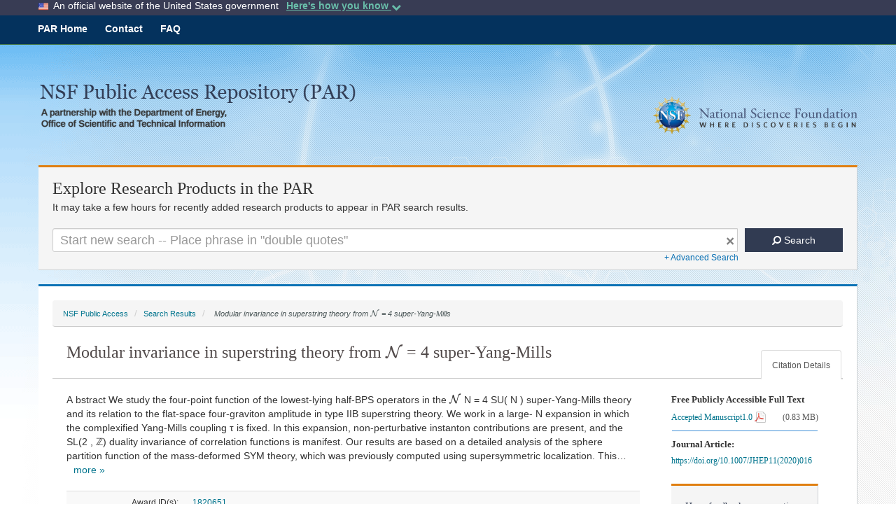

--- FILE ---
content_type: text/html;charset=UTF-8
request_url: https://par.nsf.gov/biblio/10311711/filesize
body_size: 9
content:

	874925